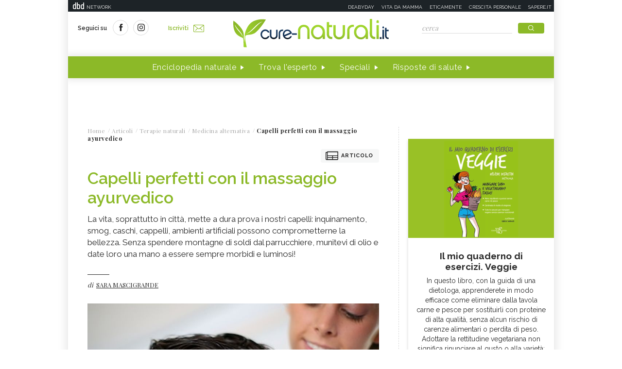

--- FILE ---
content_type: text/html;charset=UTF-8
request_url: https://www.cure-naturali.it/articoli/terapie-naturali/medicina-alternativa/massaggio-ayurvedico-capelli-benefici.html
body_size: 11174
content:
<!doctype html>
<html lang="it" >
<head>
<link rel="preconnect" href="https://cmp.quantcast.com" crossorigin>
<link rel="preconnect" href="https://fonts.googleapis.com" crossorigin>
<link rel="preconnect" href="https://fonts.gstatic.com" crossorigin>
<link rel="preload" href="https://fonts.googleapis.com/css?family=Playfair+Display:400,700,900&display=swap" as="style">
<link rel="preload" href="https://fonts.googleapis.com/css?family=Raleway:400,500,600,700&display=swap" as="style">
<link rel="preload" href="https://fonts.googleapis.com/css?family=Viga&display=swap" as="style">
<meta http-equiv="X-UA-Compatible" content="IE=edge">
<meta charset="utf-8">
<meta name="viewport" content="width=device-width">
<meta name="format-detection" content="telephone=no">
<meta name="author" content="curenaturali">
<meta name="google-site-verification" content="6Zx6LIvdxR-vWJN7MqYI8o61iRvDmJNWfv81g9SbdIk" />
<title>Massaggio ayurvedico per i capelli - Cure-Naturali.it</title>
<meta property="og:title" content="Massaggio ayurvedico per i capelli - Cure-Naturali.it">
<meta property="og:type" content="website">
<meta property="og:url" content="https://www.cure-naturali.it/articoli/terapie-naturali/medicina-alternativa/massaggio-ayurvedico-capelli-benefici.html">
<meta property="og:image" content="https://file.cure-naturali.it/site/image/hotspot_article_first/12839.jpg">
<meta property="og:description" content="La vita, soprattutto in città, mette a dura prova i nostri capelli: inquinamento, smog, caschi, cappelli, ambienti artificiali possono comprometterne la bellezza. Senza spendere montagne di soldi dal parrucchiere, munitevi di olio e date loro una mano a essere sempre morbidi e luminosi!">
<link rel="image_src" href="https://file.cure-naturali.it/site/image/hotspot_article_first/12839.jpg"> <link rel="canonical" href="https://www.cure-naturali.it/articoli/terapie-naturali/medicina-alternativa/massaggio-ayurvedico-capelli-benefici.html" />
<link rel="icon" href="/.resources/curenaturali-templating-light/webresources/favicon.ico">
<meta name="description" content="Scoprire i benefici del massaggio ayurvedico per i capelli, per rinforzarli e dargli nuovo vigore, senza spendere soldi dal parrucchiere" />
<link href="https://fonts.googleapis.com/css?family=Playfair+Display:400,700,900&display=swap" rel="stylesheet">
<link href="https://fonts.googleapis.com/css?family=Raleway:400,500,600,700&display=swap" rel="stylesheet">
<link href="https://fonts.googleapis.com/css?family=Viga&display=swap" rel="stylesheet">
<link rel="preload" as="style" href="/.resources/curenaturali-templating-light/webresources/css/slick~2024-07-01-14-44-43-000~cache.css">
<link rel="stylesheet" type="text/css" href="/.resources/curenaturali-templating-light/webresources/css/slick~2024-07-01-14-44-43-000~cache.css" media="all" />
<link rel="preload" as="style" href="/.resources/curenaturali-templating-light/webresources/css/dropkick~2024-07-01-14-44-43-000~cache.css">
<link rel="stylesheet" type="text/css" href="/.resources/curenaturali-templating-light/webresources/css/dropkick~2024-07-01-14-44-43-000~cache.css" media="all" />
<link rel="preload" as="style" href="/.resources/curenaturali-templating-light/webresources/css/jquery.mmenu.all~2024-07-01-14-44-43-000~cache.css">
<link rel="stylesheet" type="text/css" href="/.resources/curenaturali-templating-light/webresources/css/jquery.mmenu.all~2024-07-01-14-44-43-000~cache.css" media="all" />
<link rel="preload" as="style" href="/.resources/curenaturali-templating-light/webresources/css/style~2024-12-10-08-48-22-856~cache.css">
<link rel="stylesheet" type="text/css" href="/.resources/curenaturali-templating-light/webresources/css/style~2024-12-10-08-48-22-856~cache.css" media="all" />
<!-- Google Tag Manager -->
<script>(function(w,d,s,l,i){w[l]=w[l]||[];w[l].push({'gtm.start':
new Date().getTime(),event:'gtm.js'});var f=d.getElementsByTagName(s)[0],
j=d.createElement(s),dl=l!='dataLayer'?'&l='+l:'';j.async=true;j.src=
'https://www.googletagmanager.com/gtm.js?id='+i+dl;f.parentNode.insertBefore(j,f);
})(window,document,'script','dataLayer','GTM-WXSXDNL');</script>
<!-- End Google Tag Manager -->
<style>.de-agostini-footer {background-color:#ffffff;}</style></head>
<body id="article" class=" " data-contextPath="">
<!-- Google Tag Manager (noscript) -->
<noscript><iframe src="https://www.googletagmanager.com/ns.html?id=GTM-WXSXDNL"
height="0" width="0" style="display:none;visibility:hidden"></iframe></noscript>
<!-- End Google Tag Manager (noscript) -->
<div id="adv-Position3">
<div id="div-gpt-ad-Top">
</div>
</div>
<div class="content-wrapper">
<header id="main-header" class="main-header">
<style>
#main-header .header-adv { padding: 5px 0; border: none; background-color: #1d2327; height: 24px; }
#main-header .header-adv .header-bar { height: 14px;padding: 0 5px; }
#main-header .header-adv .header-bar a { white-space: nowrap; margin: 0; }
#main-header .header-adv .header-bar .network { float:right;text-transform:uppercase;font-size:10px;padding-top: 2px; }
#main-header .header-adv .header-bar .network a { width: auto; white-space: nowrap;margin-left:15px;color:#f4f4f4;text-decoration:none; }
@media (max-width: 768px) {
.header-adv { display: none; }
}
</style>
<div class="header-adv">
<div class="header-bar">
<a href="https://www.dbdnetwork.it/" target="_blank" rel="nofollow">
<img src="https://urano.dbdnetwork.it/dbdnetwork/img/dbd.svg" style="float:left;fill:#f4f4f4;width:23px;height:14px;margin-left:5px" border="0">
<div style="float:left;padding-left:5px;text-transform:uppercase;font-size:10px;padding-top: 2px;color:#f4f4f4">Network</div>
</a>
<div class="network">
<a href="https://www.deabyday.tv/" target="_blank" rel="nofollow">Deabyday</a>
<a href="https://www.vitadamamma.com/" target="_blank" rel="nofollow">Vita da mamma</a>
<a href="https://www.eticamente.net/" rel="nofollow" style="">Eticamente</a>
<a href="https://www.crescita-personale.it/" target="_blank" rel="nofollow">Crescita personale</a>
<a href="https://www.sapere.it/" target="_blank" rel="nofollow">Sapere.it</a>
</div>
</div>
</div>
<div class="header-content">
<div class="header-left">
<a href="#mobile-menu" class="mobile-menu"><i class="icon-mobile-menu"></i></a>
<div class="header-social">
<p>Seguici su</p>
<a href="https://www.facebook.com/CureNaturaliOfficial/" target="_blank" rel="nofollow"><i class="icon-social-facebook"></i></a>
<a href="https://www.instagram.com/cure_naturali/" target="_blank" rel="nofollow"><i class="icon-social-instagram"></i></a>
</div>
<a href="/newsletter/newsletter.html" class="subscribe">Iscriviti<i class="icon-newsletter"></i></a>
</div>
<div class="header-logo">
<a href="/home.html" title="Home">
<img src="/.resources/curenaturali-templating-light/webresources/img/cure-naturali-logo.svg" alt="Cure Naturali logo" class="desktop" />
<img src="/.resources/curenaturali-templating-light/webresources/img/cure-naturali-logo-mobile.svg" alt="Cure Naturali logo" class="mobile" />
</a>
</div>
<div class="header-right">
<form name="searchform" id="searchform" action="/info/ricerca.html" method="GET">
<fieldset>
<input type="text" name="searchfield" id="searchfield" placeholder="cerca" autocomplete="off">
<button type="submit" class="btn"><i class="icon-search"></i></button>
<a href="#" class="search-close"><i class="icon-close"></i></a>
</fieldset>
</form>
<div>
<p>La ricerca deve contenere almeno 3 caratteri</p>
</div>
</div>
</div>
<nav class="header-menu" itemscope itemtype="http://www.schema.org/SiteNavigationElement">
<ul>
<li itemprop="name">
<a itemprop="url" href="#enciclopedia" title="Enciclopedia naturale" class="sub">Enciclopedia naturale</a>
<div class="header-submenu">
<div id="enciclopedia">
<a href="#" class="submenu-close"><i class="icon-close"></i></a>
<a href="/enciclopedia-naturale.html">Vai all'enciclopedia</a>
<ul>
<li>
<span><i class="icon-vita-naturale"></i></span>
<p>Vita naturale</p>
<ul>
<li><a href="/enciclopedia-naturale/vita-naturale/estetica.html" title="Estetica ">Estetica </a></li>
<li><a href="/enciclopedia-naturale/vita-naturale/fiori-e-piante.html" title="Fiori e piante">Fiori e piante</a></li>
<li><a href="/enciclopedia-naturale/vita-naturale/infanzia.html" title="Infanzia">Infanzia</a></li>
<li><a href="/enciclopedia-naturale/vita-naturale/animali.html" title="Animali">Animali</a></li>
<li><a href="/enciclopedia-naturale/vita-naturale/vita-green.html" title="Vita green">Vita green</a></li>
<li><a href="/enciclopedia-naturale/vita-naturale/spiritualita.html" title="Spiritualità">Spiritualità</a></li>
</ul>
<a href="/enciclopedia-naturale/vita-naturale.html">Vedi tutti</a>
</li>
<li>
<span><i class="icon-alimentazione"></i></span>
<p>Alimentazione</p>
<ul>
<li><a href="/enciclopedia-naturale/alimentazione/diete.html" title="Diete">Diete</a></li>
<li><a href="/enciclopedia-naturale/alimentazione/nutrizione.html" title="Nutrizione">Nutrizione</a></li>
<li><a href="/enciclopedia-naturale/alimentazione/personaggi-in-cucina.html" title="Personaggi in Cucina">Personaggi in Cucina</a></li>
</ul>
<a href="/enciclopedia-naturale/alimentazione.html">Vedi tutti</a>
</li>
<li>
<span><i class="icon-rimedi-naturali"></i></span>
<p>Rimedi naturali</p>
<ul>
<li><a href="/enciclopedia-naturale/rimedi-naturali/fiori-di-bach.html" title="Fiori di Bach">Fiori di Bach</a></li>
<li><a href="/enciclopedia-naturale/rimedi-naturali/oli-essenziali.html" title="Oli essenziali">Oli essenziali</a></li>
<li><a href="/enciclopedia-naturale/rimedi-naturali/benessere.html" title="Benessere">Benessere</a></li>
<li><a href="/enciclopedia-naturale/rimedi-naturali/fiori-californiani.html" title="Fiori californiani">Fiori californiani</a></li>
<li><a href="/enciclopedia-naturale/rimedi-naturali/fiori-australiani.html" title="Fiori australiani">Fiori australiani</a></li>
<li><a href="/enciclopedia-naturale/rimedi-naturali/erboristeria.html" title="Erboristeria">Erboristeria</a></li>
</ul>
<a href="/enciclopedia-naturale/rimedi-naturali.html">Vedi tutti</a>
</li>
<li>
<span><i class="icon-terapie-naturali"></i></span>
<p>Terapie naturali</p>
<ul>
<li><a href="/enciclopedia-naturale/terapie-naturali/omeopatia.html" title="Omeopatia">Omeopatia</a></li>
<li><a href="/enciclopedia-naturale/terapie-naturali/profili-professionali.html" title="Profili Professionali">Profili Professionali</a></li>
<li><a href="/enciclopedia-naturale/terapie-naturali/libri.html" title="Libri">Libri</a></li>
<li><a href="/enciclopedia-naturale/terapie-naturali/personaggi.html" title="Personaggi">Personaggi</a></li>
<li><a href="/enciclopedia-naturale/terapie-naturali/benessere.html" title="Benessere">Benessere</a></li>
<li><a href="/enciclopedia-naturale/terapie-naturali/medicina-naturale.html" title="Medicina naturale">Medicina naturale</a></li>
<li><a href="/enciclopedia-naturale/terapie-naturali/yoga.html" title="Yoga">Yoga</a></li>
<li><a href="/enciclopedia-naturale/terapie-naturali/spiritualita.html" title="Spiritualità">Spiritualità</a></li>
<li><a href="/enciclopedia-naturale/terapie-naturali/fisioterapia.html" title="Fisioterapia">Fisioterapia</a></li>
<li><a href="/enciclopedia-naturale/terapie-naturali/pietre-cristalli.html" title="Pietre e cristalli, proprietà e utilizzi">Pietre e cristalli, proprietà e utilizzi</a></li>
</ul>
<a href="/enciclopedia-naturale/terapie-naturali.html">Vedi tutti</a>
</li>
<li>
<span><i class="icon-salute"></i></span>
<p>Salute</p>
<ul>
<li><a href="/enciclopedia-naturale/salute/naturopatia.html" title="Naturopatia">Naturopatia</a></li>
<li><a href="/enciclopedia-naturale/salute/organi.html" title="Organi">Organi</a></li>
<li><a href="/enciclopedia-naturale/salute/omeopatia.html" title="Omeopatia">Omeopatia</a></li>
<li><a href="/enciclopedia-naturale/salute/benessere.html" title="Benessere">Benessere</a></li>
</ul>
<a href="/enciclopedia-naturale/salute.html">Vedi tutti</a>
</li>
<li>
<span><i class="icon-animali"></i></span>
<p>Animali </p>
<ul>
<li><a href="/enciclopedia-naturale/animali/cani.html" title="Cani">Cani</a></li>
<li><a href="/enciclopedia-naturale/animali/gatti.html" title="Gatti">Gatti</a></li>
<li><a href="/enciclopedia-naturale/animali/altri-animali.html" title="Altri animali">Altri animali</a></li>
</ul>
<a href="/enciclopedia-naturale/animali.html">Vedi tutti</a>
</li>
</ul>
</div>
</div>
</li>
<li itemprop="name">
<a itemprop="url" href="/trova-esperto.html" title="Trova l'esperto" class="">Trova l'esperto</a>
</li>
<li itemprop="name">
<a itemprop="url" href="/speciali.html" title="Speciali" class="">Speciali</a>
</li>
<li itemprop="name">
<a itemprop="url" href="/risposte-di-salute.html" title="Risposte di salute" class="">Risposte di salute</a>
</li>
</ul>
</nav>
</header>
<style>#div-gpt-ad-MaxTicker div{text-align:center;}</style>
<div id="adv-TopLeft">
<div id="div-gpt-ad-MaxTicker">
</div>
</div>
<div class="main-content ">
<section>
<div class="breadcrumb" itemscope itemtype="http://schema.org/BreadcrumbList">
<ul>
<li itemprop="itemListElement" itemscope itemtype="http://schema.org/ListItem">
<a href="/home.html" title="Home" itemprop="item"><span itemprop="name">Home</span></a>
<meta itemprop="position" content="1" />
</li>
<li itemprop="itemListElement" itemscope itemtype="http://schema.org/ListItem">
<a href="/articoli.html" title="Articoli" itemprop="item"><span itemprop="name">Articoli</span></a>
<meta itemprop="position" content="2" />
</li>
<li itemprop="itemListElement" itemscope itemtype="http://schema.org/ListItem">
<a href="/articoli/terapie-naturali.html" title="Terapie naturali" itemprop="item"><span itemprop="name">Terapie naturali</span></a>
<meta itemprop="position" content="3" />
</li>
<li itemprop="itemListElement" itemscope itemtype="http://schema.org/ListItem">
<a href="/articoli/terapie-naturali/medicina-alternativa.html" title="Medicina alternativa" itemprop="item"><span itemprop="name">Medicina alternativa</span></a>
<meta itemprop="position" content="4" />
</li>
<li>
<span>Capelli perfetti con il massaggio ayurvedico</span>
</li>
</ul>
</div>
<div class="article-wrapper">
<article id="article-body-container">
<meta itemprop="inLanguage" content="it-IT">
<div class="article-type"><i class="icon-article"></i>Articolo</div>
<header>
<h1 itemprop="name" property="name">Capelli perfetti con il massaggio ayurvedico</h1>
<meta itemprop="headline" property="headline" content="Capelli perfetti con il massaggio ayurvedico">
<h2 class="abstract" itemprop="description">La vita, soprattutto in città, mette a dura prova i nostri capelli: inquinamento, smog, caschi, cappelli, ambienti artificiali possono comprometterne la bellezza. Senza spendere montagne di soldi dal parrucchiere, munitevi di olio e date loro una mano a essere sempre morbidi e luminosi!</h2>
<div>
<p class="author">di
<a href="/redattori/sara-mascigrande.html" rel="author" title="Sara Mascigrande"><span>Sara Mascigrande</span></a>
</p>
</div>
</header>
<div class="article-image">
<img src="https://file.cure-naturali.it/site/image/hotspot_article_first/12839.jpg" alt="Capelli perfetti con il massaggio ayurvedico" title="Capelli perfetti con il massaggio ayurvedico" itemprop="image">
</div>
<script type="application/ld+json">
{
"@context": "https://schema.org",
"@type": "Article",
"@id" : "/articoli/terapie-naturali/medicina-alternativa/massaggio-ayurvedico-capelli-benefici",
"name": "Capelli perfetti con il massaggio ayurvedico",
"headline": "Capelli perfetti con il massaggio ayurvedico",
"abstract": "La vita, soprattutto in città, mette a dura prova i nostri capelli: inquinamento, smog, caschi, cappelli, ambienti artificiali possono comprometterne la bellezza. Senza spendere montagne di soldi dal parrucchiere, munitevi di olio e date loro una mano a essere sempre morbidi e luminosi!",
"description": "La vita, soprattutto in città, mette a dura prova i nostri capelli: inquinamento, smog, caschi, cappelli, ambienti artificiali possono comprometterne la bellezza. Senza spendere montagne di soldi dal parrucchiere, munitevi di olio e date loro una mano a essere sempre morbidi e luminosi!",
"url": "/articoli/terapie-naturali/medicina-alternativa/massaggio-ayurvedico-capelli-benefici",
"inLanguage": "it-IT",
"datePublished": "2016-03-16T14:20:00+0000",
"dateModified": "2021-05-07T08:42:53.414Z",
"mainEntity": {
"@type": "WebPage",
"url": "https://www.cure-naturali.it/articoli/terapie-naturali/medicina-alternativa/massaggio-ayurvedico-capelli-benefici.html"
},
"isPartOf": {
"@type": "WebSite",
"@id": "https://www.cure-naturali.it/#website",
"url": "https://www.cure-naturali.it",
"name": "Cure-Naturali",
"description": "Cure-Naturali",
"inLanguage": "it-IT",
"publisher": {
"@type": "Organization",
"name": "Cure-Naturali",
"url": "https://www.cure-naturali.it/#organization",
"sameAs" : [
"https://www.facebook.com/CureNaturaliOfficial/",
"https://www.instagram.com/cure_naturali/"
],
"logo": {
"@type": "ImageObject",
"url": "https://www.cure-naturali.it/.resources/curenaturali-templating-light/webresources/img/cure-naturali-logo.png",
"width": "auto",
"height": "auto"
},
"parentOrganization": {
"@context":"https://schema.org",
"@type":"Organization",
"@id":"https://www.dbdnetwork.it/#organization",
"name":"DbD network",
"url":"https://www.dbdnetwork.it/",
"foundingDate": "2022",
"logo":"https://www.dbdnetwork.it/img/dbdnetwork.svg",
"parentOrganization": {
"@type": "Organization",
"name": "Edizioni White Star",
"url": "https://www.whitestar.it/",
"foundingDate": "1984",
"sameAs" : [
"https://it.wikipedia.org/wiki/Edizioni_White_Star",
"https://www.linkedin.com/company/whitestar",
"https://www.facebook.com/whitestarlibri",
"https://www.instagram.com/whitestarlibri/",
"https://www.whitestar.it/"
]
}
}
}
}
,"image": "https://file.cure-naturali.it/site/image/hotspot_article_first/12839.jpg"
,"author": {
"@type": "Person",
"jobTitle": "Insegnante di yoga",
"name": "Sara Mascigrande"
,
"url": "/redattori/sara-mascigrande.html",
"sameAs" : [
"https://plus.google.com/106947571089294218960",
""
]
}
}
</script>
<div class="article-content old" itemprop="articleBody">
<p>&ldquo;<i>Io senza capelli sono una pagina senza quadretti, un profumo senza bottiglia, una porta chiusa senza la maniglia, biglia senza pista, un pescatore sprovvisto della sua migliore esca</i>&rdquo;, con queste parole il cantante Nicol&ograve; Fabi, qualche anno fa, rendeva omaggio alla sua chioma ribelle.</p>
<p>Lunghi, corti, con la cresta, tinti, selvaggi, a caschetto: soggetti a mode, come nessun&rsquo;altra parte del nostro corpo i <a href="/enciclopedia-naturale/salute/organi/capelli.html" title="Curare i capelli in modo naturale">capelli</a> dicono qualcosa di noi, della nostra personalit&agrave; e di quanto - almeno esteriormente - vogliamo trasmettere agli altri.</p>
<p><strong>Strumenti di bellezza e di comunicazione</strong>, al supermercato troveremo decine di tipi di shampoo che promettono chiome &ldquo;lisce come seta&rdquo;, o &ldquo;ricci perfetti&rdquo;o &ldquo;che splendono&rdquo;, ma se cercassimo qualcosa di pi&ugrave; naturale, sostanziale e tradizionale?</p>
<p>&nbsp;</p>
<h3>Tocchi magici del massaggio ayurvedico per i capelli</h3>
<p>Nella cultura indiana il <strong>massaggio ai capelli</strong> &egrave; parte integrante della routine quotidiana e, viste le chiome splendide delle donne indiane, sarebbe da imitarle seduta stante. Uno dei massaggi distrettuali dell&rsquo;ayurveda riguarda proprio il <strong>cuoio capelluto</strong> e prende il nome di <i><strong>kesabhyangam</strong></i>.</p>
<p>Questo trattamento viene in genere eseguito da un terapista e si compone di una serie di delicati tocchi e<strong> frizioni con oli scelti</strong> accuratamente a seconda della propria tipologia e arricchiti da essenze varie a discrezione del massaggiatore.</p>
<p>Come abbiamo anticipato, <strong><a href="/articoli/terapie-naturali/massaggio/massaggio-ayurvedico-quali-oli-usare.html">il massaggio e l&rsquo;olio utilizzato</a></strong> dipendono dal <a href="/articoli/terapie-naturali/medicina-alternativa/test-ayurvedico.html" title="Scopri il dosha a cui appartieni">dosha a cui si appartiene</a>: in base ad esso, la persona avr&agrave; <strong>capelli con caratteristiche diverse</strong>, dunque esigenze diverse, dunque trattamenti diversi.</p>
<p>In genere si usa l<a href="/articoli/rimedi-naturali/erboristeria/olio-sesamo.html" title="Olio di sesamo, il lubrificante ideale per i massaggi">&#39;olio di sesamo</a> oppure, specie in estate, l&#39;<a href="/enciclopedia-naturale/rimedi-naturali/erboristeria/olio-di-cocco.html" title="Proprietà e benefici dell'olio di cocco">olio di cocco</a>. Altrimenti il terapista pu&ograve; preparare una miscela di olii che, oggi, sono anche venduti online.</p>
<p>Il <a href="/articoli/terapie-naturali/medicina-alternativa/ayurveda-dosha-vata.html" title="Ayurveda, il dosha Vata">dosha Vata</a> ha i capelli generalmente secchi, crespi, fragili, scuri, con doppie punte, poco luminosi e che si aggrovigliano facilmente.</p>
<p><a href="/articoli/terapie-naturali/medicina-alternativa/ayurveda-dosha-pitta.html" title="Ayurveda, il dosha Pitta">Pitta</a> ha i capelli chiari, biondi o rossi, delicati, lisci, sottili con tendenza alla calvizie.</p>
<p><a href="/articoli/terapie-naturali/medicina-alternativa/ayurveda-dosha-kapha.html" title="Ayurveda, il dosha Kapha">Kapha</a> &egrave; caratterizzato da una chioma folta, scura, ondulata, soffice.</p>
<p>Il massaggiatore si prender&agrave; cura di ciascun tipo adattando ad esso il massaggio e le essenze usate.</p>
<p>&nbsp;</p>
<h3><a href="/articoli/terapie-naturali/massaggio/massaggio-ayurvedico-per-le-donne.html">Il massaggio ai capelli &egrave; uno dei trattamenti ayurvedici per le donne, scopri gli altri</a></h3>
<p>&nbsp;</p>
<h3>Chi fa fa da s&eacute;... benefici dell&#39;automassaggio</h3>
<p>Se non avete la possibilit&agrave; di concedervi questo piacevole massaggio, potete dedicarvi all&rsquo;<strong>auto massaggio</strong> del cuio capelluto, una salutare pratica che l&rsquo;ayurveda consiglia di <strong>fare ogni giorno</strong>. Consiste in una serie di movimenti circolari su tutta la cute e su tutte le lunghezze con dell&rsquo;<strong>olio specifico</strong> che va poi rimosso o con delle <strong>polveri detergenti</strong> oppure con il vostro <strong>shampoo liquido delicato</strong> abituale.</p>
<p>Le manipolazioni di questa parte del corpo della quale ci occupiamo solo quando distrattamente ci laviamo i capelli, in realt&agrave; sono molto utili e importanti per <strong>mantenere la chioma sana </strong>e di bell&rsquo;aspetto.</p>
<p>Vediamo alcuni benefici legati al massaggio sia auto eseguito che fatto dalle mani di un terapista.&nbsp;</p>
<ol>
<li><strong>Migliora la microcircolazione e l&rsquo;ossigenazione</strong> del cuoio capelluto</li>
<li><strong>Rinvigorisce la cute</strong> del cuoio capelluto</li>
<li>Aumenta la <strong>luminosit&agrave;</strong> dei capelli</li>
<li><strong>Stimola le endorfine</strong>, dunque dona un senso di profonda rilassatezza e equilibrio</li>
<li><strong>Combatte la calvizie</strong> e la <strong>caduta dei capelli</strong></li>
</ol>
<p>&nbsp;</p>
<ol>
</ol>
<h3><a href="/articoli/terapie-naturali/medicina-alternativa/consigli-ayurvedici-per-la-bellezza-dei-capelli.html">Ecco i consigli ayurvedici per la bellezza dei capelli</a></h3>
<p>&nbsp;</p>
<h3>Per approfondire:<br />
&gt; &nbsp;<a class="external" href="/enciclopedia-naturale/terapie-naturali/benessere/massaggio-ayurvedico.html">Tecnica, benefici e controindicazioni del massaggio ayurvedico</a></h3>
<p>&nbsp;</p>
<h3>&nbsp;</h3>
</div>
<script type="application/ld+json">
{
"@context": "https://schema.org",
"@type": "Article",
"@id" : "/articoli/terapie-naturali/medicina-alternativa/massaggio-ayurvedico-capelli-benefici",
"articleBody" : "&lt;p&gt;&amp;ldquo;&lt;i&gt;Io senza capelli sono una pagina senza quadretti, un profumo senza bottiglia, una porta chiusa senza la maniglia, biglia senza pista, un pescatore sprovvisto della sua migliore esca&lt;/i&gt;&amp;rdquo;, con queste parole il cantante Nicol&amp;ograve; Fabi, qualche anno fa, rendeva omaggio alla sua chioma ribelle.&lt;/p&gt;
&lt;p&gt;Lunghi, corti, con la cresta, tinti, selvaggi, a caschetto: soggetti a mode, come nessun&amp;rsquo;altra parte del nostro corpo i &lt;a href=&quot;/enciclopedia-naturale/salute/organi/capelli.html&quot; title=&quot;Curare i capelli in modo naturale&quot;&gt;capelli&lt;/a&gt; dicono qualcosa di noi, della nostra personalit&amp;agrave; e di quanto - almeno esteriormente - vogliamo trasmettere agli altri.&lt;/p&gt;
&lt;p&gt;&lt;strong&gt;Strumenti di bellezza e di comunicazione&lt;/strong&gt;, al supermercato troveremo decine di tipi di shampoo che promettono chiome &amp;ldquo;lisce come seta&amp;rdquo;, o &amp;ldquo;ricci perfetti&amp;rdquo;o &amp;ldquo;che splendono&amp;rdquo;, ma se cercassimo qualcosa di pi&amp;ugrave; naturale, sostanziale e tradizionale?&lt;/p&gt;
&lt;p&gt;&amp;nbsp;&lt;/p&gt;
&lt;h3&gt;Tocchi magici del massaggio ayurvedico per i capelli&lt;/h3&gt;
&lt;p&gt;Nella cultura indiana il &lt;strong&gt;massaggio ai capelli&lt;/strong&gt; &amp;egrave; parte integrante della routine quotidiana e, viste le chiome splendide delle donne indiane, sarebbe da imitarle seduta stante. Uno dei massaggi distrettuali dell&amp;rsquo;ayurveda riguarda proprio il &lt;strong&gt;cuoio capelluto&lt;/strong&gt; e prende il nome di &lt;i&gt;&lt;strong&gt;kesabhyangam&lt;/strong&gt;&lt;/i&gt;.&lt;/p&gt;
&lt;p&gt;Questo trattamento viene in genere eseguito da un terapista e si compone di una serie di delicati tocchi e&lt;strong&gt; frizioni con oli scelti&lt;/strong&gt; accuratamente a seconda della propria tipologia e arricchiti da essenze varie a discrezione del massaggiatore.&lt;/p&gt;
&lt;p&gt;Come abbiamo anticipato, &lt;strong&gt;&lt;a href=&quot;/articoli/terapie-naturali/massaggio/massaggio-ayurvedico-quali-oli-usare.html&quot;&gt;il massaggio e l&amp;rsquo;olio utilizzato&lt;/a&gt;&lt;/strong&gt; dipendono dal &lt;a href=&quot;/articoli/terapie-naturali/medicina-alternativa/test-ayurvedico.html&quot; title=&quot;Scopri il dosha a cui appartieni&quot;&gt;dosha a cui si appartiene&lt;/a&gt;: in base ad esso, la persona avr&amp;agrave; &lt;strong&gt;capelli con caratteristiche diverse&lt;/strong&gt;, dunque esigenze diverse, dunque trattamenti diversi.&lt;/p&gt;
&lt;p&gt;In genere si usa l&lt;a href=&quot;/articoli/rimedi-naturali/erboristeria/olio-sesamo.html&quot; title=&quot;Olio di sesamo, il lubrificante ideale per i massaggi&quot;&gt;&amp;#39;olio di sesamo&lt;/a&gt; oppure, specie in estate, l&amp;#39;&lt;a href=&quot;/enciclopedia-naturale/rimedi-naturali/erboristeria/olio-di-cocco.html&quot; title=&quot;Proprietà e benefici dell&apos;olio di cocco&quot;&gt;olio di cocco&lt;/a&gt;. Altrimenti il terapista pu&amp;ograve; preparare una miscela di olii che, oggi, sono anche venduti online.&lt;/p&gt;
&lt;p&gt;Il &lt;a href=&quot;/articoli/terapie-naturali/medicina-alternativa/ayurveda-dosha-vata.html&quot; title=&quot;Ayurveda, il dosha Vata&quot;&gt;dosha Vata&lt;/a&gt; ha i capelli generalmente secchi, crespi, fragili, scuri, con doppie punte, poco luminosi e che si aggrovigliano facilmente.&lt;/p&gt;
&lt;p&gt;&lt;a href=&quot;/articoli/terapie-naturali/medicina-alternativa/ayurveda-dosha-pitta.html&quot; title=&quot;Ayurveda, il dosha Pitta&quot;&gt;Pitta&lt;/a&gt; ha i capelli chiari, biondi o rossi, delicati, lisci, sottili con tendenza alla calvizie.&lt;/p&gt;
&lt;p&gt;&lt;a href=&quot;/articoli/terapie-naturali/medicina-alternativa/ayurveda-dosha-kapha.html&quot; title=&quot;Ayurveda, il dosha Kapha&quot;&gt;Kapha&lt;/a&gt; &amp;egrave; caratterizzato da una chioma folta, scura, ondulata, soffice.&lt;/p&gt;
&lt;p&gt;Il massaggiatore si prender&amp;agrave; cura di ciascun tipo adattando ad esso il massaggio e le essenze usate.&lt;/p&gt;
&lt;p&gt;&amp;nbsp;&lt;/p&gt;
&lt;h3&gt;&lt;a href=&quot;/articoli/terapie-naturali/massaggio/massaggio-ayurvedico-per-le-donne.html&quot;&gt;Il massaggio ai capelli &amp;egrave; uno dei trattamenti ayurvedici per le donne, scopri gli altri&lt;/a&gt;&lt;/h3&gt;
&lt;p&gt;&amp;nbsp;&lt;/p&gt;
&lt;h3&gt;Chi fa fa da s&amp;eacute;... benefici dell&amp;#39;automassaggio&lt;/h3&gt;
&lt;p&gt;Se non avete la possibilit&amp;agrave; di concedervi questo piacevole massaggio, potete dedicarvi all&amp;rsquo;&lt;strong&gt;auto massaggio&lt;/strong&gt; del cuio capelluto, una salutare pratica che l&amp;rsquo;ayurveda consiglia di &lt;strong&gt;fare ogni giorno&lt;/strong&gt;. Consiste in una serie di movimenti circolari su tutta la cute e su tutte le lunghezze con dell&amp;rsquo;&lt;strong&gt;olio specifico&lt;/strong&gt; che va poi rimosso o con delle &lt;strong&gt;polveri detergenti&lt;/strong&gt; oppure con il vostro &lt;strong&gt;shampoo liquido delicato&lt;/strong&gt; abituale.&lt;/p&gt;
&lt;p&gt;Le manipolazioni di questa parte del corpo della quale ci occupiamo solo quando distrattamente ci laviamo i capelli, in realt&amp;agrave; sono molto utili e importanti per &lt;strong&gt;mantenere la chioma sana &lt;/strong&gt;e di bell&amp;rsquo;aspetto.&lt;/p&gt;
&lt;p&gt;Vediamo alcuni benefici legati al massaggio sia auto eseguito che fatto dalle mani di un terapista.&amp;nbsp;&lt;/p&gt;
&lt;ol&gt;
&lt;li&gt;&lt;strong&gt;Migliora la microcircolazione e l&amp;rsquo;ossigenazione&lt;/strong&gt; del cuoio capelluto&lt;/li&gt;
&lt;li&gt;&lt;strong&gt;Rinvigorisce la cute&lt;/strong&gt; del cuoio capelluto&lt;/li&gt;
&lt;li&gt;Aumenta la &lt;strong&gt;luminosit&amp;agrave;&lt;/strong&gt; dei capelli&lt;/li&gt;
&lt;li&gt;&lt;strong&gt;Stimola le endorfine&lt;/strong&gt;, dunque dona un senso di profonda rilassatezza e equilibrio&lt;/li&gt;
&lt;li&gt;&lt;strong&gt;Combatte la calvizie&lt;/strong&gt; e la &lt;strong&gt;caduta dei capelli&lt;/strong&gt;&lt;/li&gt;
&lt;/ol&gt;
&lt;p&gt;&amp;nbsp;&lt;/p&gt;
&lt;ol&gt;
&lt;/ol&gt;
&lt;h3&gt;&lt;a href=&quot;/articoli/terapie-naturali/medicina-alternativa/consigli-ayurvedici-per-la-bellezza-dei-capelli.html&quot;&gt;Ecco i consigli ayurvedici per la bellezza dei capelli&lt;/a&gt;&lt;/h3&gt;
&lt;p&gt;&amp;nbsp;&lt;/p&gt;
&lt;h3&gt;Per approfondire:&lt;br /&gt;
&amp;gt; &amp;nbsp;&lt;a class=&quot;external&quot; href=&quot;/enciclopedia-naturale/terapie-naturali/benessere/massaggio-ayurvedico.html&quot;&gt;Tecnica, benefici e controindicazioni del massaggio ayurvedico&lt;/a&gt;&lt;/h3&gt;
&lt;p&gt;&amp;nbsp;&lt;/p&gt;
&lt;h3&gt;&amp;nbsp;&lt;/h3&gt;
"
}
</script>
</article>
</div>
<div class="article-tag top-margin">
<p>da:</p>
<span class="green"><a href="/articoli/terapie-naturali.html" title="Terapie naturali" style="color:#FFFFFF;">Terapie naturali</a></span>
<span class="white"><a href="/articoli/terapie-naturali/medicina-alternativa.html" title="Medicina alternativa" style="color:#8CB928;">Medicina alternativa</a></span>
</div>
<div class="related-teaser">
<h6>Ti potrebbe interessare anche</h6>
<div class="related-teaser-list">
<div>
<article class="teaser">
<a href="/articoli/terapie-naturali/oroscopo/oroscopo-di-cure-naturali-settimanale-26-gennaio-1-febbraio-2026.html" title="Oroscopo settimanale di Cure Naturali 26 gennaio - 1 febbraio 2026">
<div class="teaser-image" style="background-image:url(/.imaging/default/dam/cure-naturali/articoli/terapie-naturali/oroscopo-gen-feb2026.png/jcr:content.png);">
<div class="teaser-tag">
<span class="green">Terapie naturali</span>
<span class="white">Oroscopo</span>
</div>
<p class="teaser-type"><i class="icon-article"></i>Articolo</p>
</div>
<div class="teaser-content">
<h3> Oroscopo settimanale di Cure Naturali 26 gennaio - 1 febbraio 2026
</h3>
<p> Oroscopo di Cure Naturali per la settimana 26 gennaio - 1 febbraio 2026
</p>
</div>
</a>
</article>
</div>
<div>
<article class="teaser">
<a href="/articoli/terapie-naturali/medicina-alternativa/Perche-le-scienze-olistiche-parlano-di-processi-e-non-di-risultati-immediati.html" title="Perché le scienze olistiche parlano di processi e non di risultati immediati">
<div class="teaser-image" >
<div class="teaser-tag">
<span class="green">Terapie naturali</span>
<span class="white">Medicina alternativa</span>
</div>
<p class="teaser-type"><i class="icon-article"></i>Articolo</p>
</div>
<div class="teaser-content">
<h3> Perché le scienze olistiche parlano di processi e non di risultati imm...
</h3>
<p> Viviamo nell'epoca della velocità: consegne in 24 ore, risposte istantanee, risultati misu...
</p>
</div>
</a>
</article>
</div>
</div>
</div>
<script type="text/javascript">
if(typeof jQuery == 'undefined'){
document.write('<script type="text/javascript" src="//code.jquery.com/jquery-latest.min.js"></'+'script>');
}
</script>
<!-- Divided to prevent errors when jQuery is not loaded, the second if will fail -->
<script type="text/javascript">
if(typeof jQuery().datepicker == 'undefined'){
document.write('<script type="text/javascript" src="//ajax.googleapis.com/ajax/libs/jqueryui/1.12.0/jquery-ui.js"></'+'script>');
}
</script>
<div id="footnative"></div>
</section>
<aside>
<div id="adv-Middle1" class="banner">
<div id="div-gpt-ad-MPU_Top">
</div>
</div>
<div class="teaser-side">
<article>
<a href="https://libri.mammacheclub.com/product/il-mio-quaderno-di-esercizi-veggie/" target="_blank" title="Il mio quaderno di esercizi. Veggie">
<img src="/.imaging/mte/curenaturali/300x204/dam/cure-naturali/articoli/vita-naturale/quaderno-veggie.jpg/jcr:content/Veggie-quaderno.png" alt="Il mio quaderno di esercizi. Veggie" />
<div class="teaser-side-content">
<h6>Il mio quaderno di esercizi. Veggie</h6>
<p>In questo libro, con la guida di una dietologa, apprenderete in modo efficace come eliminare dalla tavola carne e pesce per sostituirli con proteine di alta qualità, senza alcun rischio di carenze alimentari o perdita di peso. Adottare la rettitudine vegetariana non significa rinunciare al gusto o alla varietà: scoprirete come mantenervi in forma grazie a menu vegetariani equilibrati!</p>
<span class="btn">Clicca qui</span>
</div>
</a>
</article>
</div>
<div class="special">
<h4 class="side-title blue">I nostri speciali</h4>
<div class="special-list">
<article>
<a href="/speciali/caratteristiche-dei-segni-zodiacali.html" title="Fuoco, Terra, Aria, Acqua: le caratteristiche dei 12 segni zodiacali" style="background-image:url(/.imaging/default/dam/cure-naturali/specials/segni-zodiacali-caratteristiche.png/jcr:content.png);">
<div>
<h6> Fuoco, Terra, Aria, Acqua: le caratteristiche dei 12 segni zodiacali
</h6>
</div>
</a>
</article>
<article>
<a href="/speciali/arnica-alleata-dolore.html" title="Arnica, un'ottima alleata contro il dolore" style="background-image:url(/.imaging/default/dam/cure-naturali/specials/arnica-dolore.jpg/jcr:content.jpg);">
<div>
<h6> Arnica, un'ottima alleata contro il dolore
</h6>
</div>
</a>
</article>
</div>
</div>
<div id="adv-Middle2" class="banner">
<div id="div-gpt-ad-MPU_Middle">
</div>
</div>
<div class="article-highlight">
<h4 class="side-title">I più letti</h4>
<ul class="article-highlight-list">
<li>
<article>
<a href="/articoli/terapie-naturali/naturopatia/citisina-per-smettere-di-fumare.html" title="Citisina per smettere di fumare">
<div>
<span>1</span>
<h5> Citisina per smettere di fumare
</h5>
</div>
<div style="background-image:url(/.imaging/default/dam/cure-naturali/articoli/rimedi-naturali/citisina-per-smettere-di-fumare.jpg/jcr:content.jpg);"></div>
</a>
</article>
</li>
<li>
<article>
<a href="/articoli/terapie-naturali/medicina-alternativa/il-potere-delle-pause.html" title="Il potere delle pause: la “slow mind technique” per abbassare lo stress in 60 secondi">
<div>
<span>2</span>
<h5> Il potere delle pause: la “slow mind tec...
</h5>
</div>
<div style="background-image:url(/.imaging/default/dam/cure-naturali/articoli/terapie-naturali/slow-mind-technique.jpg/jcr:content.jpg);"></div>
</a>
</article>
</li>
<li>
<article>
<a href="/articoli/alimentazione/nutrizione/cosa-mangiare-per-dormire-bene.html" title="Alimenti ricchi di serotonina e melatonina naturale: cosa mangiare per un buon sonno in inverno">
<div>
<span>3</span>
<h5> Alimenti ricchi di serotonina e melatoni...
</h5>
</div>
<div style="background-image:url(/.imaging/default/dam/cure-naturali/articoli/alimentazione/alimentazione-melatonina.jpg/jcr:content.jpg);"></div>
</a>
</article>
</li>
</ul>
</div>
<div class="advice-box" id="advice-box-teaser" data-url="/it/home/extras/03?dateAdvice=2026-01-22&ajax=true">
<span><i class="icon-consiglio-giorno"></i></span>
<h3>Cure consiglia</h3>
<div class="advice-day" id="advice-box-teaser-content"></div>
</div>
<div class="teaser-expert">
<a href="/trova-esperto.html">
<h3>Trova Esperto</h3>
<p>Effettua una ricerca nella directory di Cure-Naturali e trova il tuo esperto di salute naturale.</p>
</a>
</div>
<div class="article-highlight">
<h4 class="side-title">Enciclopedia Naturale</h4>
<ul class="article-highlight-list">
<li>
<article>
<a href="/enciclopedia-naturale/alimentazione/nutrizione/litchi.html" title="Litchi: proprietà, benefici, come si mangia">
<div>
<span>1</span>
<h5> Litchi: proprietà, benefici, come si man...
</h5>
</div>
<div style="background-image:url(/.imaging/default/dam/cure-naturali/enciclopedia-naturale/alimentazione/litchi.jpg/jcr:content.jpg);"></div>
</a>
</article>
</li>
<li>
<article>
<a href="/enciclopedia-naturale/alimentazione/nutrizione/cereali.html" title="Cereali: elenco completo, proprietà, valori nutrizionali">
<div>
<span>2</span>
<h5> Cereali: elenco completo, proprietà, val...
</h5>
</div>
<div style="background-image:url(/.imaging/default/dam/cure-naturali/enciclopedia-naturale/alimentazione/cereali.jpg/jcr:content.jpg);"></div>
</a>
</article>
</li>
<li>
<article>
<a href="/enciclopedia-naturale/rimedi-naturali/erboristeria/rimedi-naturali-invecchiamento-cutaneo.html" title="Erboristeria e antietà: piante per combattere l’invecchiamento cutaneo">
<div>
<span>3</span>
<h5> Erboristeria e antietà: piante per comba...
</h5>
</div>
<div style="background-image:url(/.imaging/default/dam/cure-naturali/enciclopedia-naturale/terapie-naturali/invecchiamento-cutaneo.jpg/jcr:content.jpg);"></div>
</a>
</article>
</li>
</ul>
</div>
</aside> </div>
<footer id="main-footer" class="main-footer">
<div class="footer-first-row">
<div class="footer-newsletter">
<h4 class="h2">Iscriviti alla newsletter</h4>
<p>Riceverai preziosi consigli e informazioni sugli ultimi contenuti</p>
<div class="buttons"><a href="/newsletter/newsletter.html" style="font-weight: 600; background-color: #000; color: #fff; text-transform: uppercase; font-size: 10px;"style="font-weight: 600; background-color: #000; color: #fff; text-transform: uppercase; font-size: 10px;" type="submit" class="gg-recaptcha btn">Iscriviti</a></div>
</div>
<div class="footer-social">
<h4 class="h2">Seguici su</h4>
<ul>
<li><a href="https://www.facebook.com/CureNaturaliOfficial/" target="_blank" rel="nofollow"><i class="icon-social-facebook"></i></a></li>
<li><a href="https://www.instagram.com/cure_naturali/" target="_blank" rel="nofollow"><i class="icon-social-instagram"></i></a></li>
</ul>
</div>
</div>
<div class="footer-second-row">
<nav class="footer-menu">
<ul>
<li><a href="/info/chi-siamo.html" title="Chi siamo">Chi siamo</a></li>
<li><a href="/info/contatti.html" title="Contatti">Contatti</a></li>
<li><a href="/trova-esperto.html" title="Trova l'esperto">Trova l'esperto</a></li>
<li><a href="/risposte-di-salute.html" title="Risposte di salute">Risposte di salute</a></li>
</ul>
</nav>
<div class="footer-link">
<ul>
<li><a href="/info/condizioni.html">Condizioni d'uso</a></li>
<li><a href="/info/policy-privacy.html">Policy Privacy</a></li>
<li><a href="/info/cookies.html">Cookies</a></li>
</ul>
</div>
<p class="copyright">&copy; 2026 Copyright Media Data Factory S.R.L. - I contenuti sono di proprietà di Media Data Factory S.R.L, è vietata la riproduzione.
Media Data Factory S.R.L. sede legale in viale Sarca 226 Milano 20126 - PI/CF 09595010969</p>
</div>
</footer>
<div class="de-agostini-footer">
</div>
</div>
<style>
@media (max-width: 768px) {
.slimheadermobtop { display: none; }
}
</style>
<nav id="mobile-menu">
<div>
<div class="slimheadermobtop" style="top: 0; left: 0; position: absolute; padding: 5px; background-color: #1d2327; height: 24px; width: 100%;">
<a href="https://www.dbdnetwork.it/" target="_blank" rel="nofollow">
<img src="https://urano.dbdnetwork.it/dbdnetwork/img/dbd.svg" style="float:left;fill:#f4f4f4;width:23px;height:14px;margin-left:5px" border="0">
<div style="float:left;padding-left:5px;text-transform:uppercase;font-size:10px;padding-top: 2px;color:#f4f4f4">Network</div>
</a>
</div>
<ul>
<li class="menu-close">
<a href="#"><i class="icon-close"></i></a>
</li>
<li>
<a href="/home.html" title="Home">Home</a>
</li>
<li>
<a href="/enciclopedia-naturale.html" title="Enciclopedia naturale">Enciclopedia naturale</a>
<ul class="mobile-submenu">
<li class="menu-close">
<a href="#"><i class="icon-close"></i></a>
</li>
<li class="submenu-head">
<a href="#mm-1" class="back">Back</a>
<a href="/enciclopedia-naturale.html" class="btn-section">Vai all'enciclopedia</a>
</li>
<li>
<li>
<a href="#" class="accordion"><span><i class="icon-vita-naturale"></i></span>Vita naturale</a>
<a href="/enciclopedia-naturale/vita-naturale.html" class="all">Vedi tutti</a>
<ul class="Vertical">
<li><a href="/enciclopedia-naturale/vita-naturale/estetica.html" title="Estetica ">Estetica </a></li>
<li><a href="/enciclopedia-naturale/vita-naturale/fiori-e-piante.html" title="Fiori e piante">Fiori e piante</a></li>
<li><a href="/enciclopedia-naturale/vita-naturale/infanzia.html" title="Infanzia">Infanzia</a></li>
<li><a href="/enciclopedia-naturale/vita-naturale/animali.html" title="Animali">Animali</a></li>
<li><a href="/enciclopedia-naturale/vita-naturale/vita-green.html" title="Vita green">Vita green</a></li>
<li><a href="/enciclopedia-naturale/vita-naturale/spiritualita.html" title="Spiritualità">Spiritualità</a></li>
</ul>
</li>
<li>
<a href="#" class="accordion"><span><i class="icon-alimentazione"></i></span>Alimentazione</a>
<a href="/enciclopedia-naturale/alimentazione.html" class="all">Vedi tutti</a>
<ul class="Vertical">
<li><a href="/enciclopedia-naturale/alimentazione/diete.html" title="Diete">Diete</a></li>
<li><a href="/enciclopedia-naturale/alimentazione/nutrizione.html" title="Nutrizione">Nutrizione</a></li>
<li><a href="/enciclopedia-naturale/alimentazione/personaggi-in-cucina.html" title="Personaggi in Cucina">Personaggi in Cucina</a></li>
</ul>
</li>
<li>
<a href="#" class="accordion"><span><i class="icon-rimedi-naturali"></i></span>Rimedi naturali</a>
<a href="/enciclopedia-naturale/rimedi-naturali.html" class="all">Vedi tutti</a>
<ul class="Vertical">
<li><a href="/enciclopedia-naturale/rimedi-naturali/fiori-di-bach.html" title="Fiori di Bach">Fiori di Bach</a></li>
<li><a href="/enciclopedia-naturale/rimedi-naturali/oli-essenziali.html" title="Oli essenziali">Oli essenziali</a></li>
<li><a href="/enciclopedia-naturale/rimedi-naturali/benessere.html" title="Benessere">Benessere</a></li>
<li><a href="/enciclopedia-naturale/rimedi-naturali/fiori-californiani.html" title="Fiori californiani">Fiori californiani</a></li>
<li><a href="/enciclopedia-naturale/rimedi-naturali/fiori-australiani.html" title="Fiori australiani">Fiori australiani</a></li>
<li><a href="/enciclopedia-naturale/rimedi-naturali/erboristeria.html" title="Erboristeria">Erboristeria</a></li>
</ul>
</li>
<li>
<a href="#" class="accordion"><span><i class="icon-terapie-naturali"></i></span>Terapie naturali</a>
<a href="/enciclopedia-naturale/terapie-naturali.html" class="all">Vedi tutti</a>
<ul class="Vertical">
<li><a href="/enciclopedia-naturale/terapie-naturali/omeopatia.html" title="Omeopatia">Omeopatia</a></li>
<li><a href="/enciclopedia-naturale/terapie-naturali/profili-professionali.html" title="Profili Professionali">Profili Professionali</a></li>
<li><a href="/enciclopedia-naturale/terapie-naturali/libri.html" title="Libri">Libri</a></li>
<li><a href="/enciclopedia-naturale/terapie-naturali/personaggi.html" title="Personaggi">Personaggi</a></li>
<li><a href="/enciclopedia-naturale/terapie-naturali/benessere.html" title="Benessere">Benessere</a></li>
<li><a href="/enciclopedia-naturale/terapie-naturali/medicina-naturale.html" title="Medicina naturale">Medicina naturale</a></li>
<li><a href="/enciclopedia-naturale/terapie-naturali/yoga.html" title="Yoga">Yoga</a></li>
<li><a href="/enciclopedia-naturale/terapie-naturali/spiritualita.html" title="Spiritualità">Spiritualità</a></li>
<li><a href="/enciclopedia-naturale/terapie-naturali/fisioterapia.html" title="Fisioterapia">Fisioterapia</a></li>
<li><a href="/enciclopedia-naturale/terapie-naturali/pietre-cristalli.html" title="Pietre e cristalli, proprietà e utilizzi">Pietre e cristalli, proprietà e utilizzi</a></li>
</ul>
</li>
<li>
<a href="#" class="accordion"><span><i class="icon-salute"></i></span>Salute</a>
<a href="/enciclopedia-naturale/salute.html" class="all">Vedi tutti</a>
<ul class="Vertical">
<li><a href="/enciclopedia-naturale/salute/naturopatia.html" title="Naturopatia">Naturopatia</a></li>
<li><a href="/enciclopedia-naturale/salute/organi.html" title="Organi">Organi</a></li>
<li><a href="/enciclopedia-naturale/salute/omeopatia.html" title="Omeopatia">Omeopatia</a></li>
<li><a href="/enciclopedia-naturale/salute/benessere.html" title="Benessere">Benessere</a></li>
</ul>
</li>
<li>
<a href="#" class="accordion"><span><i class="icon-animali"></i></span>Animali </a>
<a href="/enciclopedia-naturale/animali.html" class="all">Vedi tutti</a>
<ul class="Vertical">
<li><a href="/enciclopedia-naturale/animali/cani.html" title="Cani">Cani</a></li>
<li><a href="/enciclopedia-naturale/animali/gatti.html" title="Gatti">Gatti</a></li>
<li><a href="/enciclopedia-naturale/animali/altri-animali.html" title="Altri animali">Altri animali</a></li>
</ul>
</li>
</li>
</ul>
</li>
<li>
<a href="/trova-esperto.html" title="Trova l'esperto">Trova l'esperto</a>
</li>
<li>
<a href="/speciali.html" title="Speciali">Speciali</a>
</li>
<li>
<a href="/risposte-di-salute.html" title="Risposte di salute">Risposte di salute</a>
</li>
<li class="menu-newsletter">
<a href="/newsletter/newsletter.html" style="color: #A7A7A7;background-color: #F6F7F7;"><i class="icon-newsletter"></i> Iscriviti alla newsletter</a>
</li>
<li class="menu-social">
<span>
<a href="https://www.facebook.com/CureNaturaliOfficial/" rel="nofollow" target="_blank"><i class="icon-social-facebook"></i></a>
<a href="https://www.instagram.com/cure_naturali/" rel="nofollow" target="_blank"><i class="icon-social-instagram"></i></a>
</span>
</li>
</ul>
<style>
.slimheadermob a { border:0; font-size:12px; text-transform:uppercase;min-width:auto;margin:0;padding: 5px 0 0 0;display:block;border-bottom:1px dotted #b9b9b9 }
</style>
<div class="slimheadermob" style="clear:both;padding:20px 10px">
<div style="background-color:#dfdfdf;margin-top:20px;border-radius:5px;overflow:hidden">
<div style="padding:2px 6px 4px 6px;background-color:#c5c5c5"><a rel="nofollow" style="border:0" target="_blank" href="https://www.dbdnetwork.it/"><img src="https://urano.dbdnetwork.it/dbdnetwork/img/logos.svg" style="width:94px;height:16px;fill:#484848"></a></div>
<div style="padding:0 6px 10px 6px;">
<a href="https://www.deabyday.tv/" target="_blank" rel="nofollow" style="color:#484848;text-decoration:none">Deabyday</a>
<a href="https://www.vitadamamma.com/" target="_blank" rel="nofollow" style="color:#484848;text-decoration:none">Vita da mamma</a>
<a href="https://www.eticamente.net/" target="_blank" rel="nofollow" style="color:#484848;text-decoration:none">Eticamente</a>
<a href="https://www.crescita-personale.it/" target="_blank" rel="nofollow" style="color:#484848;text-decoration:none">Crescita personale</a>
<a href="https://www.sapere.it/" target="_blank" rel="nofollow" style="border-bottom:0;color:#484848;text-decoration:none">Sapere.it</a>
</div>
</div>
</div>
</div>
</nav>
<link rel="preload" as="script" href="/.resources/curenaturali-templating-light/webresources/js/vendor/jquery-3.3.1.min~2024-07-01-14-44-43-000~cache.js">
<script src="/.resources/curenaturali-templating-light/webresources/js/vendor/jquery-3.3.1.min~2024-07-01-14-44-43-000~cache.js"></script>
<link rel="preload" as="script" href="/.resources/curenaturali-templating-light/webresources/js/bootstrap.min~2024-07-01-14-44-43-000~cache.js">
<script src="/.resources/curenaturali-templating-light/webresources/js/bootstrap.min~2024-07-01-14-44-43-000~cache.js"></script>
<link rel="preload" as="script" href="/.resources/curenaturali-templating-light/webresources/js/picturefill-background~2024-07-01-14-44-43-000~cache.js">
<script src="/.resources/curenaturali-templating-light/webresources/js/picturefill-background~2024-07-01-14-44-43-000~cache.js"></script>
<link rel="preload" as="script" href="/.resources/curenaturali-templating-light/webresources/js/jquery.mmenu.all~2024-07-01-14-44-43-000~cache.js">
<script src="/.resources/curenaturali-templating-light/webresources/js/jquery.mmenu.all~2024-07-01-14-44-43-000~cache.js"></script>
<link rel="preload" as="script" href="/.resources/curenaturali-templating-light/webresources/js/dropkick~2024-07-01-14-44-43-000~cache.js">
<script src="/.resources/curenaturali-templating-light/webresources/js/dropkick~2024-07-01-14-44-43-000~cache.js"></script>
<link rel="preload" as="script" href="/.resources/curenaturali-templating-light/webresources/js/slick.min~2024-07-01-14-44-43-000~cache.js">
<script src="/.resources/curenaturali-templating-light/webresources/js/slick.min~2024-07-01-14-44-43-000~cache.js"></script>
<link rel="preload" as="script" href="/.resources/curenaturali-templating-light/webresources/js/jquery.matchHeight-min~2024-07-01-14-44-43-000~cache.js">
<script src="/.resources/curenaturali-templating-light/webresources/js/jquery.matchHeight-min~2024-07-01-14-44-43-000~cache.js"></script>
<link rel="preload" as="script" href="/.resources/curenaturali-templating-light/webresources/js/scripts~2024-06-25-08-14-19-768~cache.js">
<script src="/.resources/curenaturali-templating-light/webresources/js/scripts~2024-06-25-08-14-19-768~cache.js"></script>
<script type="text/javascript" src="https://urano.dbdnetwork.it/tag/cure.min.js"></script>
<script>
jQuery.event.special.touchstart = {
setup: function( _, ns, handle ) {
this.addEventListener("touchstart", handle, { passive: !ns.includes("noPreventDefault") });
}
};
jQuery.event.special.touchmove = {
setup: function( _, ns, handle ) {
this.addEventListener("touchmove", handle, { passive: !ns.includes("noPreventDefault") });
}
};
jQuery.event.special.wheel = {
setup: function( _, ns, handle ){
this.addEventListener("wheel", handle, { passive: true });
}
};
jQuery.event.special.mousewheel = {
setup: function( _, ns, handle ){
this.addEventListener("mousewheel", handle, { passive: true });
}
};
jQuery(document).ready(function () {
jQuery(window).blur(function (e) { window.setTimeout(function () { $(window).focus(); }, 0); });
});
</script>
<div id="div-gpt-ad-Overlay">
</div>
</body>
</html>

--- FILE ---
content_type: text/html;charset=UTF-8
request_url: https://www.cure-naturali.it/it/home/extras/03?dateAdvice=2026-01-22&ajax=true
body_size: 62
content:
	
				<p>La memoria pu&ograve; entrare in crisi quando sussistono sovraffaticamenti mentali o psicologici, condizioni di ansia o depressione. L'ansia disintegra la consapevolezza necessaria per agire serenamente nel mondo. Aiutate la memoria e l'umore con ginseng e frutta secca.</p>


--- FILE ---
content_type: image/svg+xml;charset=UTF-8
request_url: https://www.cure-naturali.it/.resources/curenaturali-templating-light/webresources/img/cure-naturali-logo-mobile.svg
body_size: 2958
content:
<svg id="Layer_1" data-name="Layer 1" xmlns="http://www.w3.org/2000/svg" xmlns:xlink="http://www.w3.org/1999/xlink" viewBox="0 0 262.98 47.93"><defs><style>.cls-1{fill:url(#linear-gradient);}.cls-2{fill:url(#linear-gradient-2);}.cls-3{fill:#fff;}.cls-4{fill:url(#New_Gradient_Swatch_1);}.cls-5{fill:url(#linear-gradient-3);}.cls-6{fill:url(#New_Gradient_Swatch_1-6);}.cls-7{fill:url(#New_Gradient_Swatch_1-7);}.cls-8{fill:url(#New_Gradient_Swatch_1-8);}</style><linearGradient id="linear-gradient" x1="22.42" y1="51.99" x2="65.38" y2="51.99" gradientTransform="matrix(0.99, -0.14, 0.14, 0.99, -11.74, -19.3)" gradientUnits="userSpaceOnUse"><stop offset="0" stop-color="#a1d72e"/><stop offset="0.6" stop-color="#90bf29"/><stop offset="1" stop-color="#89b527"/></linearGradient><linearGradient id="linear-gradient-2" x1="-85.46" y1="236.18" x2="-38.01" y2="236.18" gradientTransform="matrix(-0.14, -0.99, 0.99, -0.14, -230.39, 0.28)" xlink:href="#linear-gradient"/><linearGradient id="New_Gradient_Swatch_1" x1="79.23" y1="21.09" x2="79.23" y2="37.58" gradientTransform="translate(0 -1.3)" gradientUnits="userSpaceOnUse"><stop offset="0" stop-color="#1a3a60"/><stop offset="0.45" stop-color="#19395e"/><stop offset="0.62" stop-color="#183557"/><stop offset="0.73" stop-color="#142e4c"/><stop offset="0.83" stop-color="#10233b"/><stop offset="0.91" stop-color="#0a1625"/><stop offset="0.98" stop-color="#03060a"/><stop offset="1"/></linearGradient><linearGradient id="linear-gradient-3" x1="180.2" y1="3.2" x2="180.2" y2="37.81" gradientTransform="translate(0 -1.3)" gradientUnits="userSpaceOnUse"><stop offset="0" stop-color="#a1d72e"/><stop offset="0.56" stop-color="#a0d52e"/><stop offset="0.76" stop-color="#9bce2c"/><stop offset="0.9" stop-color="#93c32a"/><stop offset="1" stop-color="#89b527"/></linearGradient><linearGradient id="New_Gradient_Swatch_1-6" x1="251.7" y1="13.34" x2="251.7" y2="39.34" gradientTransform="matrix(1, 0, 0, 1, 0, 0)" xlink:href="#New_Gradient_Swatch_1"/><linearGradient id="New_Gradient_Swatch_1-7" x1="256.01" y1="13.34" x2="256.01" y2="39.34" gradientTransform="matrix(1, 0, 0, 1, 0, 0)" xlink:href="#New_Gradient_Swatch_1"/><linearGradient id="New_Gradient_Swatch_1-8" x1="262.23" y1="13.34" x2="262.23" y2="39.34" gradientTransform="matrix(1, 0, 0, 1, 0, 0)" xlink:href="#New_Gradient_Swatch_1"/></defs><title>curenaturali_logoMobile</title><path class="cls-1" d="M57.56,2.87S41.68.14,32.06,8.71c-5.83,5.19-9.1,13.57-10,18.76-.68,4-.58,21.37-1.08,22.37h4.45s-4.49-17-2.14-19.48c3.13-3.3,10,.6,18.05-6.53,9.62-8.57,16.22-21,16.22-21" transform="translate(-2.34 -1.9)"/><path class="cls-2" d="M20.25,33.6c-.15-3.73.67-8.8-4-15.4A61.71,61.71,0,0,0,2.62,4.76s-1.81,13.09,3.81,21c3.4,4.81,8,6.45,12.13,8.43,1.72.83.91,15.63,1.63,15.63h2.22S20.36,36.45,20.25,33.6Z" transform="translate(-2.34 -1.9)"/><path class="cls-3" d="M18.07,32.29a9,9,0,0,0-1.17-3,23.49,23.49,0,0,0-1.72-2.5c-1.51-1.95-2-2.4-3.86-4.63-.86-1-1.73-2.06-2.55-3.16-.42-.56-.82-1.13-1.21-1.72A18.44,18.44,0,0,1,6,14.48a10.66,10.66,0,0,1-.55-1.59,7.34,7.34,0,0,1-.16-.84,4.74,4.74,0,0,1,0-.84,9,9,0,0,0,1.17,2.95,21.82,21.82,0,0,0,1.72,2.51c1.23,1.59,2.55,3.08,3.86,4.62a51.64,51.64,0,0,1,3.76,4.88A18.92,18.92,0,0,1,17.31,29a10.66,10.66,0,0,1,.55,1.59c.06.28.12.56.16.84A4.85,4.85,0,0,1,18.07,32.29Z" transform="translate(-2.34 -1.9)"/><path class="cls-4" d="M63.61,31a7.44,7.44,0,0,1-7.31,5.24,7.35,7.35,0,0,1-3-.64,7.87,7.87,0,0,1-2.5-1.76,8.45,8.45,0,0,1-1.69-2.61,8.11,8.11,0,0,1-.62-3.2,8.25,8.25,0,0,1,.62-3.22,8.43,8.43,0,0,1,1.69-2.63,8.23,8.23,0,0,1,2.5-1.77,7.21,7.21,0,0,1,3-.66,7.74,7.74,0,0,1,2.47.39,7.41,7.41,0,0,1,2.1,1.06,7.59,7.59,0,0,1,1.65,1.65A7.77,7.77,0,0,1,63.61,25H60.84A5.23,5.23,0,0,0,59,23a4.93,4.93,0,0,0-2.71-.74,4.81,4.81,0,0,0-2.06.46A5.39,5.39,0,0,0,52.56,24,6.09,6.09,0,0,0,51,28.07a5.93,5.93,0,0,0,.41,2.23,5.85,5.85,0,0,0,1.12,1.83,5.3,5.3,0,0,0,1.68,1.21,4.8,4.8,0,0,0,2.06.44A4.91,4.91,0,0,0,60.84,31Z" transform="translate(-2.34 -1.9)"/><path class="cls-4" d="M74.8,20.22h2.59v9.51a7,7,0,0,1-.5,2.7,6,6,0,0,1-1.39,2,6.12,6.12,0,0,1-2.09,1.33,7.29,7.29,0,0,1-5.15,0,6.22,6.22,0,0,1-2.09-1.33,5.89,5.89,0,0,1-1.38-2,6.84,6.84,0,0,1-.51-2.7V20.22h2.6v9.51A4.05,4.05,0,0,0,68,32.64a3.81,3.81,0,0,0,2.9,1.14,3.76,3.76,0,0,0,2.89-1.14,4.13,4.13,0,0,0,1.06-2.91Z" transform="translate(-2.34 -1.9)"/><path class="cls-4" d="M79.13,26.59a7.57,7.57,0,0,1,.59-3.11,5.88,5.88,0,0,1,4-3.4,7.8,7.8,0,0,1,2.91-.16v2.4a4.78,4.78,0,0,0-3.58.86,4.05,4.05,0,0,0-1.32,3.35v9.39H79.13Z" transform="translate(-2.34 -1.9)"/><path class="cls-4" d="M101.59,31a7.93,7.93,0,0,1-2.82,3.89,8.47,8.47,0,0,1-7.82.71,8,8,0,0,1-2.54-1.73,8.28,8.28,0,0,1-1.71-2.6,8.67,8.67,0,0,1,0-6.44,8.38,8.38,0,0,1,1.69-2.62,8.23,8.23,0,0,1,2.5-1.77A7.28,7.28,0,0,1,94,19.82a7.17,7.17,0,0,1,2.5.45,7.82,7.82,0,0,1,2.25,1.26,8.3,8.3,0,0,1,2.9,4.76l-12,5.09a5.13,5.13,0,0,0,2,1.82A5.78,5.78,0,0,0,97,33.13,5.61,5.61,0,0,0,98.91,31Zm-12.92-3a5.85,5.85,0,0,0,.09,1.07L98.45,25a5.56,5.56,0,0,0-1.94-2,4.67,4.67,0,0,0-4.43-.35,5.34,5.34,0,0,0-1.71,1.14,5.83,5.83,0,0,0-1.23,1.83A5.9,5.9,0,0,0,88.67,28.05Z" transform="translate(-2.34 -1.9)"/><path class="cls-4" d="M101.77,28.75V26.26H110v2.49Z" transform="translate(-2.34 -1.9)"/><path class="cls-5" d="M115.76,35.92h-3.88V21.61a10.44,10.44,0,0,1,.75-4.05,9.35,9.35,0,0,1,2.06-3.09,9.1,9.1,0,0,1,3.11-2,11.12,11.12,0,0,1,7.82,0,9.05,9.05,0,0,1,3.1,2,9.15,9.15,0,0,1,2,3.09,10.63,10.63,0,0,1,.73,4.05V35.92H127.6V21.47A6.18,6.18,0,0,0,126,17.1a5.6,5.6,0,0,0-4.31-1.71,5.69,5.69,0,0,0-4.34,1.71,6.16,6.16,0,0,0-1.61,4.37Z" transform="translate(-2.34 -1.9)"/><path class="cls-5" d="M157.46,35.92h-3.8V32.26a10.17,10.17,0,0,1-3.49,3.08,9.39,9.39,0,0,1-4.62,1.17,11.19,11.19,0,0,1-4.57-.94A11.59,11.59,0,0,1,137.24,33a12.1,12.1,0,0,1-2.51-3.91,13.19,13.19,0,0,1-.91-4.91,12.65,12.65,0,0,1,.94-4.92,12.37,12.37,0,0,1,2.54-3.93,11.41,11.41,0,0,1,8.36-3.54,11.38,11.38,0,0,1,8.39,3.59,12.42,12.42,0,0,1,2.49,3.93,12.87,12.87,0,0,1,.92,4.87Zm-3.89-11.75a9.29,9.29,0,0,0-2.37-6.24,8.06,8.06,0,0,0-2.53-1.9,6.9,6.9,0,0,0-3-.69,7,7,0,0,0-3.08.69A8.4,8.4,0,0,0,140,17.9a8.63,8.63,0,0,0-1.71,2.82,9.64,9.64,0,0,0-.61,3.45,9.41,9.41,0,0,0,.61,3.45A8.67,8.67,0,0,0,140,30.38a8,8,0,0,0,2.53,1.86,7.31,7.31,0,0,0,3.08.66,7,7,0,0,0,3.08-.69,7.89,7.89,0,0,0,2.5-1.87,9.09,9.09,0,0,0,1.71-2.77A8.87,8.87,0,0,0,153.57,24.17Z" transform="translate(-2.34 -1.9)"/><path class="cls-5" d="M169.8,35.92a10.34,10.34,0,0,1-3.77-.23,6.89,6.89,0,0,1-2.93-1.58,7.69,7.69,0,0,1-1.89-2.83,10.56,10.56,0,0,1-.69-4v-20h3.89v5h5.3v3.71h-5.3V27.32a6.48,6.48,0,0,0,.43,2.56A3.77,3.77,0,0,0,166,31.46a4.23,4.23,0,0,0,1.72.78,7.34,7.34,0,0,0,2.06.11Z" transform="translate(-2.34 -1.9)"/><path class="cls-5" d="M187.4,12.37h3.89V26.63a10.26,10.26,0,0,1-.76,4.05,8.91,8.91,0,0,1-2.08,3.09,9.46,9.46,0,0,1-3.13,2,10.87,10.87,0,0,1-7.73,0,9.67,9.67,0,0,1-3.13-2,9.2,9.2,0,0,1-2.08-3.09,10.44,10.44,0,0,1-.75-4.05V12.37h3.89V26.63A6.1,6.1,0,0,0,177.13,31a5.72,5.72,0,0,0,4.35,1.72A5.66,5.66,0,0,0,185.81,31a6.17,6.17,0,0,0,1.59-4.37Z" transform="translate(-2.34 -1.9)"/><path class="cls-5" d="M195,21.93a11.35,11.35,0,0,1,.89-4.67,8.69,8.69,0,0,1,6-5.09,11.85,11.85,0,0,1,4.36-.26v3.62a7.14,7.14,0,0,0-5.38,1.28q-2,1.59-2,5V35.92H195Z" transform="translate(-2.34 -1.9)"/><path class="cls-5" d="M230.24,35.92h-3.8V32.26A10.35,10.35,0,0,1,223,35.34a9.45,9.45,0,0,1-4.63,1.17,11.19,11.19,0,0,1-4.57-.94A11.59,11.59,0,0,1,210,33a12.1,12.1,0,0,1-2.51-3.91,13.19,13.19,0,0,1-.91-4.91,12.65,12.65,0,0,1,.94-4.92,12.37,12.37,0,0,1,2.54-3.93,11.41,11.41,0,0,1,8.36-3.54,11.38,11.38,0,0,1,8.39,3.59,12.42,12.42,0,0,1,2.49,3.93,12.87,12.87,0,0,1,.92,4.87Zm-3.89-11.75A9.29,9.29,0,0,0,224,17.93a8.06,8.06,0,0,0-2.53-1.9,6.9,6.9,0,0,0-3-.69,7,7,0,0,0-3.08.69,8.4,8.4,0,0,0-2.53,1.87,8.63,8.63,0,0,0-1.71,2.82,9.64,9.64,0,0,0-.61,3.45,9.41,9.41,0,0,0,.61,3.45,8.67,8.67,0,0,0,1.71,2.76,8,8,0,0,0,2.53,1.86,7.31,7.31,0,0,0,3.08.66,7,7,0,0,0,3.08-.69,7.78,7.78,0,0,0,2.5-1.87,9.09,9.09,0,0,0,1.71-2.77A8.87,8.87,0,0,0,226.35,24.17Z" transform="translate(-2.34 -1.9)"/><path class="cls-5" d="M233.3,1.9h3.89V27.18a6.48,6.48,0,0,0,.43,2.56,3.79,3.79,0,0,0,1.18,1.58,4.31,4.31,0,0,0,1.74.78,8.44,8.44,0,0,0,2.09.16v3.66a10.34,10.34,0,0,1-3.77-.23,7,7,0,0,1-3-1.58A7.52,7.52,0,0,1,234,31.28a10.56,10.56,0,0,1-.69-4Z" transform="translate(-2.34 -1.9)"/><path class="cls-5" d="M244.64,8.81V5.88a1.79,1.79,0,0,1,.57-1.33A1.9,1.9,0,0,1,246.56,4a1.94,1.94,0,0,1,1.39.54,1.8,1.8,0,0,1,.58,1.33V8.81Zm3.89,27.11h-3.89V12.37h3.89Z" transform="translate(-2.34 -1.9)"/><path class="cls-6" d="M253.23,35.92h-3V32.78h3Z" transform="translate(-2.34 -1.9)"/><path class="cls-7" d="M254.72,17.84V15.89a1.19,1.19,0,0,1,.38-.88,1.22,1.22,0,0,1,.9-.37,1.26,1.26,0,0,1,.93.37,1.19,1.19,0,0,1,.38.88v1.95Zm2.59,18.08h-2.59V20.22h2.59Z" transform="translate(-2.34 -1.9)"/><path class="cls-8" d="M265.33,35.92a6.7,6.7,0,0,1-2.52-.16,4.51,4.51,0,0,1-1.95-1,4.91,4.91,0,0,1-1.26-1.89,6.94,6.94,0,0,1-.46-2.63V16.87h2.59v3.35h3.53v2.47h-3.53v7.5a4.15,4.15,0,0,0,.29,1.7,2.5,2.5,0,0,0,.78,1,2.74,2.74,0,0,0,1.15.52,4.8,4.8,0,0,0,1.38.08Z" transform="translate(-2.34 -1.9)"/><path class="cls-3" d="M24.39,26.77a11.33,11.33,0,0,0,3.92-1.85,31.93,31.93,0,0,0,3.33-2.7c2.58-2.36,3.19-3.11,6.14-6,1.37-1.36,2.75-2.71,4.21-4,.74-.65,1.5-1.28,2.28-1.9A25,25,0,0,1,48,7.82,12.45,12.45,0,0,1,50.14,7a11.2,11.2,0,0,1,1.11-.27,8.74,8.74,0,0,1,1.13-.09,11.25,11.25,0,0,0-3.92,1.85,30.92,30.92,0,0,0-3.33,2.7c-2.11,1.93-4.1,4-6.14,6a71.72,71.72,0,0,1-6.49,5.9,24.59,24.59,0,0,1-3.76,2.46,13.34,13.34,0,0,1-2.11.86,8.91,8.91,0,0,1-1.11.26A7.27,7.27,0,0,1,24.39,26.77Z" transform="translate(-2.34 -1.9)"/></svg>